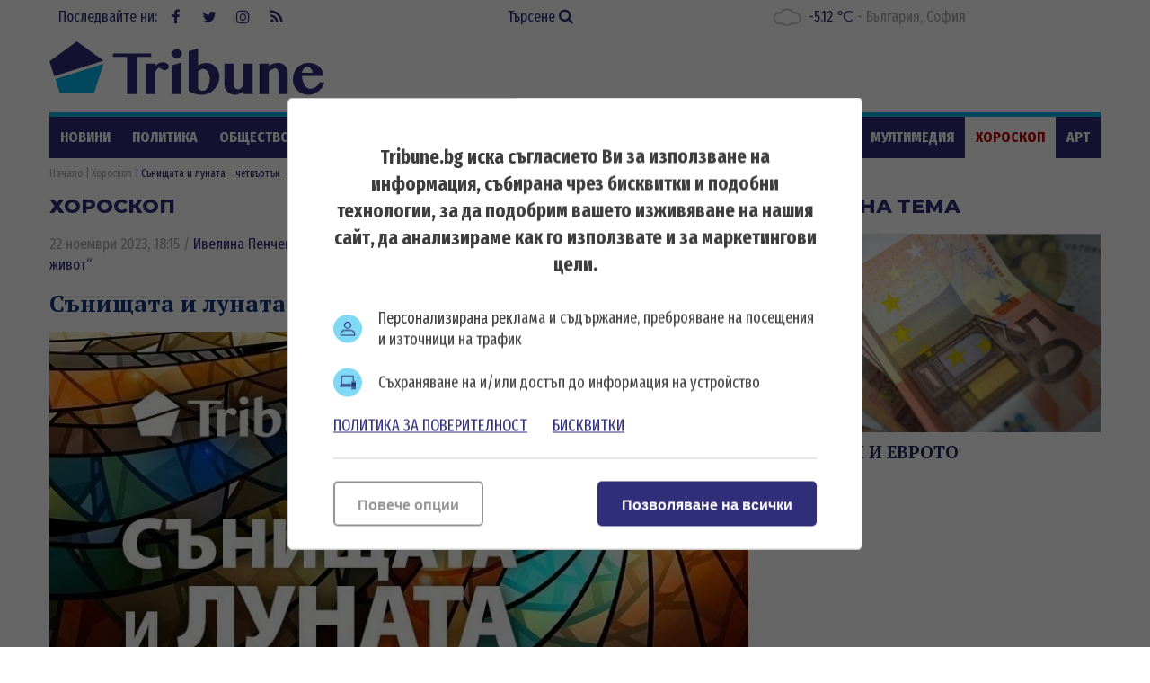

--- FILE ---
content_type: text/html; charset=utf-8
request_url: https://www.google.com/recaptcha/api2/aframe
body_size: 268
content:
<!DOCTYPE HTML><html><head><meta http-equiv="content-type" content="text/html; charset=UTF-8"></head><body><script nonce="UNy4G_a2k9SRwZT_2SUaEQ">/** Anti-fraud and anti-abuse applications only. See google.com/recaptcha */ try{var clients={'sodar':'https://pagead2.googlesyndication.com/pagead/sodar?'};window.addEventListener("message",function(a){try{if(a.source===window.parent){var b=JSON.parse(a.data);var c=clients[b['id']];if(c){var d=document.createElement('img');d.src=c+b['params']+'&rc='+(localStorage.getItem("rc::a")?sessionStorage.getItem("rc::b"):"");window.document.body.appendChild(d);sessionStorage.setItem("rc::e",parseInt(sessionStorage.getItem("rc::e")||0)+1);localStorage.setItem("rc::h",'1767335464629');}}}catch(b){}});window.parent.postMessage("_grecaptcha_ready", "*");}catch(b){}</script></body></html>

--- FILE ---
content_type: text/css
request_url: https://tribune.bg/themes/opt/css/default.css?v=1.192
body_size: 11309
content:
@charset "utf-8";@import url(https://fonts.googleapis.com/css?family=Fira+Sans+Extra+Condensed:400,700|Montserrat:400,800|PT+Serif:400,700&subset=cyrillic&display=swap);
body,html{width:100%}.inside-menu a.active,a:hover{text-decoration:underline}h1,h2,h3,h4,h5,h6,ol,p,ul{margin:10px 0}.form .txt,.form img{float:left}
@font-face{font-family:FontAwesome;src:url(../fonts/fontawesome-webfont.eot?v=4.6.3);
src:url(../fonts/fontawesome-webfont.eot?#iefix&v=4.6.3) format('embedded-opentype'),
url(../fonts/fontawesome-webfont.woff2?v=4.6.3) format('woff2'),
url(../fonts/fontawesome-webfont.woff?v=4.6.3) format('woff'),
url(../fonts/fontawesome-webfont.ttf?v=4.6.3) format('truetype'),
url(../fonts/fontawesome-webfont.svg?v=4.6.3#fontawesomeregular) format('svg');font-weight:400;font-style:normal;
 font-display: swap;
}*,:after,:before{margin:0;padding:0}html{height:100%;overflow-x:hidden;background:#fff;color:#929292;text-align:left;font:400 17px/20px 'Fira Sans Extra Condensed',sans-serif}html.menu-opened,html.menu-opened body{height:100%;overflow:hidden}body{min-height:100%;position:relative;min-width:320px}ol,ul{padding-left:25px}a{outline:0;text-decoration:none;color:#312e79}a img{border:0 solid}img{max-width:100%}h1,h2,h3{font-family:'PT Serif',serif;font-weight:600;line-height:1.3em}.fLeft{float:left}.clear{clear:both}.tacenter{text-align:center}.colored{background:#ea3f47;color:#fff}.mhide{display:none}
.fa,.icon-tribune{display:inline-block}
.icon-tribune{width:25px;position:relative;top:-2px;background:url(../images/fav.png?v=1.0) center center no-repeat;background-size:auto 100%}
.fa{font:normal normal normal 14px/1 FontAwesome;font-size:inherit;text-rendering:auto;-webkit-font-smoothing:antialiased;-moz-osx-font-smoothing:grayscale;}
.fa-search:before{content:"\f002"}.fa-feed:before,.fa-rss:before{content:"\f09e"}.fa-facebook:before{content:"\f09a"}.fa-twitter:before{content:"\f099"}.fa-bars:before{content:"\f0c9"}.fa-image:before{content:"\f030"}.fa-video:before{content:"\f03d"}.fa-reply:before{content:"\f112"}.fa-gallery:before{content:"\f03e"}.fa-clock:before{content:"\f017"}.fa-mixcloud:before{content:"\f289"}.fa-newspaper-o:before{content:"\f1ea"}.fa-commenting-o:before{content:"\f27b"}.fa-instagram:before{content:"\f16d"}
.google_adds{display:block;overflow:hidden;/*background:#c8c8c7;*/margin:0 auto}.google_adds728x90{width:100%;max-width:728px;height:auto;margin:50px auto 0}.google_adds a.custom,.google_adds a.custom img{margin:0;display:block}.google_adds300x250{width:300px!important;height:250px}.google_adds300x600{width:300px!important;height:600px}.google_adds600x220{width:600px;height:220px}.left-content .google_adds728x90{margin:10px auto}.bs-bbox{box-sizing:border-box;-webkit-box-sizing:border-box;-moz-box-sizing:border-box;-o-box-sizing:border-box;-ms-box-sizing:border-box}.article,.main-menu{box-sizing:border-box}
.category-articles .column:after,.leading-articles:after,.left-content section:after,.left-content:after,.main-wrapper:after,.right-column .main-widget .list:after,.right-column .main-widget:after,.top-articles .list:after{content:'';display:block;width:100%;clear:both}.form .label,.form label{display:block;clear:both;float:left;width:100%;margin:0 0 15px;position:relative}.form .label:after,.form label:after{content:'';display:block;clear:both}.form span{display:block}.form .txt{padding:3px 0;color:#2c2226;font-weight:700;text-align:left}.form .input,.form .select,.form .textarea{float:right}.form input,.form select,.form textarea{display:block;background:0 0;width:100%;font:400 14px 'Fira Sans Extra Condensed',sans-serif;color:#000;border:1px solid #9f9f9f}.form input,.form select{height:28px}.form textarea{height:100px}.form .code .txt{width:140px}.form .code .input{width:60px;float:left}.form .required{color:#bf1e2e}.form .button{float:right}.form .button input{font:400 14px 'Fira Sans Extra Condensed',sans-serif;font-weight:400;border:0 solid;color:#fff;text-transform:uppercase;padding:0 15px;background:#bf1e2e;cursor:pointer;height:30px;appearance:none;-moz-appearance:none;-webkit-appearance:none}.form .button input.btn-green{background:#009318}.form label.error,.message-error{background:#bf1e2e}.form label.error{position:absolute;bottom:-15px;left:0;padding:0 5px;width:auto;font-size:13px;line-height:15px;margin:0;color:#fff}.message-error,.message-success{padding:10px 0;color:#fff;text-align:center;clear:both}.f_txt,.message-error,.message-success{margin-bottom:20px;display:block}.message-success{background:#00712d}.f_txt{font-size:1.5em}
.main-wrapper{width:calc(100% - 20px);min-width:300px;margin:0 auto;padding-top:60px}
.main-wrapper-b{ padding-top: 10px; }
.main-header{position:fixed;top:0;left:0;width:100%;min-width:320px;height:50px;z-index:9999;background:#fff;padding:0;
-webkit-box-shadow:0 5px 8px rgba(0,0,0,.1);-moz-box-shadow:0 5px 8px rgba(0,0,0,.1);box-shadow:0 5px 8px rgba(0,0,0,.1)}.main-header .current_datetime,.main-header .current_weather,.main-header .social-box{display:none}.main-header .logo{display:block;width:122px;height:32px;position:relative;top:9px;margin:0 auto}.logo svg{width:100%;height:auto}.main-header .logo img{display:block;height:100%;width:auto}.main-header .menu-toggle{display:block;width:32px;height:32px;float:right;position:absolute;top:9px;right:10px;overflow:hidden;font-size:32px;line-height:32px;text-align:center;text-decoration:none!important}.main-header .menu-toggle .fa{display:block;width:100%;height:100%;color:#211d70}.main-header .btn-search{display:none;color:#312e79;line-height:32px;padding:0 10px;background:#fff;position:absolute;top:3px;left:500px}.main-header .site-title{display:none}.main-menu{position:fixed;top:0;right:-200px;width:198px;height:100vh;background:#312c78;overflow:scroll;-webkit-box-sizing:border-box;-moz-box-sizing:border-box;-o-box-sizing:border-box;-ms-box-sizing:border-box;padding:55px 0 20px;z-index:1000;-webkit-box-shadow:inset 5px 0 10px 0 rgba(0,0,0,.2);-moz-box-shadow:inset 5px 0 10px 0 rgba(0,0,0,.2);box-shadow:inset 5px 0 10px 0 rgba(0,0,0,.2);text-align:center;font-weight:700}.main-menu ul,.main-menu ul li{display:block;width:100%;padding:0;margin:0;list-style-type:none}.main-menu ul li{margin:1px 0}.main-menu ul li:before{content:''}.main-menu ul li:first-of-type:before{display:none}.main-menu ul li a{display:block;clear:both;text-transform:uppercase;color:#fff;line-height:32px;border-left:5px solid #b50101}.main-menu ul li a .fa{font-weight:400}.main-menu ul li a.active,.main-menu ul li a:hover{background:#fff;border-color:#b50101;text-decoration:none;color:#b50101}.main-breaking-articles{display:block;height:26px;overflow:hidden;font-size:1em;line-height:26px;padding:0 10px;margin:10px 0}.b-main-breaking-articles{padding-top:60px}.main-breaking-articles span.title{display:none;float:left;height:26px;padding:0 18px 0 3px;position:relative;color:#b50101;width:20px;overflow:hidden}.main-breaking-articles span.title .fa{display:block;height:26px;width:20px;line-height:26px;text-align:center}. .main-breaking-articles .tickercontainer{width:100%;float:right;height:26px;color:#312e79;overflow:hidden}.main-breaking-articles .newsticker{display:block;position:relative;list-style-type:none;margin:0;padding:0;height:26px}.main-breaking-articles .newsticker li{display:block;float:left;margin:0;padding:0 5px;border-right:1px solid #312e79}.main-breaking-articles .newsticker li:last-child{border-right:0 solid}.main-breaking-articles .newsticker li .metadata{font-weight:700;color:#ea3f47}.main-breaking-articles .newsticker li a{color:#312e79;font-weight:700;text-transform:uppercase;font-size:.9em}.begin-body .article{font-size:16px;line-height:20px}.article{width:100%;-webkit-box-sizing:border-box;-moz-box-sizing:border-box;-o-box-sizing:border-box;-ms-box-sizing:border-box;color:#262262;position:relative}.article .m-type{display:inline-block;font-size:1em;color:#fff;margin-bottom:7px;padding:3px 5px;background:#27a9e1;position:absolute;top:0;left:10px;z-index:10;margin-top:52%}.list-content .article .m-type{top:55px;margin-top:0}.article .m-type.m-video{background:#312c78}.article .metadata{font-size:1em;color:#a7a7a7;display:block}
.article h3.title{font-weight:600;font-size:1.3em}
.article .category{font-size:1em;color:#ad1e23;margin:0;text-transform:uppercase;font-weight:700}
.article .subcategory{ 
	font-weight: normal; font-size: 0.9em; color: #ad1e23; margin: 0; text-transform: uppercase; font-weight: 700;
	display: inline-block; padding-top: 3px; 
}
.article .category a,.article h3.title a{color:inherit}.article .img{display:block;width:100%;height:0;padding-top:60%;overflow:hidden;position:relative;background:#ddd}.article .img img,.leading-articles .items .img img{display:block;width:100%;position:absolute;top:50%;left:0;z-index:0;transform:translate(0,-50%);-webkit-transform:translate(0,-50%);-moz-transform:translate(0,-50%);-o-transform:translate(0,-50%);-ms-transform:translate(0,-50%)}.article .subtitle{font-weight:700;font-size:17px}.article .sdesc{font-size:1em;font-weight:400}
.leading-articles .article .category,.title-section,.view-all{font-weight:700;text-transform:uppercase}
.leading-articles{margin-bottom:20px}
.leading-articles .article{position:relative;margin-bottom:5px}
.leading-articles .article:after{content:'';display:none;width:100%;height:100%;background:rgba(25,22,64,.3);position:absolute;top:0;left:0;z-index:0}
.leading-articles .article .info{
	width:100%;background:0 0;padding:10px;color:#fff;position:absolute;bottom:0;left:0;z-index:1;
	box-sizing:border-box;-webkit-box-sizing:border-box;-moz-box-sizing:border-box;-o-box-sizing:border-box;-ms-box-sizing:border-box;
	background: -webkit-linear-gradient(top, rgba(255,255,255,0) 0%,rgba(0,0,0,0.55) 24%,rgba(0,0,0,0.95) 100%);
    background: linear-gradient(to bottom, rgba(255,255,255,0) 0%,rgba(0,0,0,0.55) 24%,rgba(0,0,0,0.95) 100%);
    filter: progid:DXImageTransform.Microsoft.gradient( startColorstr='#00ffffff', endColorstr='#d9000000',GradientType=0 );
}
.leading-articles .article .info .metadata,.leading-articles .article .info h3.title{color:inherit;margin:0}
.leading-articles .article .info .metadata{display:none}
.leading-articles .article .info p{border-top:1px solid #fff;padding:10px 0 0;display:none}
.leading-articles .article .category{display:block;padding:0 15px;color:#fff;background:#ffbb50;text-align:center;position:absolute;top:10px;left:10px;font-size:12px;line-height:24px;font-style:normal}
.leading-articles .article .info h3.title{font-size:1.2em;line-height:1.2em;max-height:3.6em;overflow:hidden;text-transform:uppercase}.left-content section{position:relative;clear:both}
.title-section{ font-family:Montserrat,sans-serif;font-size:1.3em;color:#312e79; }
span.title-section{ margin: 10px 0; }
.right-column .calendar-widget,.view-all{font-family:'PT Serif',serif}.title-section a{color:inherit}.view-all{font-size:11px;color:#312c78;line-height:20px;display:inline-block;padding-right:20px;background:url(../images/sep-blue.png) right center no-repeat;margin:0}.left-content section .view-all{position:absolute;top:7px;right:0}.right-column{padding-top:20px}.right-column .title-section{font-size:1.3em}.right-column .main-widget{position:relative;margin-bottom:20px!important;clear:both}.right-column .main-widget .view-all{position:absolute;top:0;right:0}
.right-column .horoscope-widget a{display:block}
.right-column .horoscope-widget a img{display:block;margin:0 auto}.topic-articles .article .title{text-align:left}.top-articles .t-article{margin-bottom:20px}.top-articles .t-article .img{margin-bottom:10px}.top-articles .t-article .title{color:#0e3781}.top-articles .list .article{float:left;clear:both;padding:10px 0;border-top:1px solid #efefef}.top-articles .list .article .img{width:135px;padding-top:81px;float:left}.top-articles .list .article .info{width:calc(100% - 145px);float:right}.top-articles .list .article .title{font-size:1em;margin:0;font-weight:400}.sep-section{display:block;width:100%;height:1px;clear:both;margin:10px 0;background:#ededed;background:-moz-linear-gradient(left,#ededed 0,#312e79 100%);background:-webkit-linear-gradient(left,#ededed 0,#312e79 100%);background:linear-gradient(to right,#ededed 0,#312e79 100%);filter:progid:DXImageTransform.Microsoft.gradient( startColorstr='#ededed', endColorstr='#312e79', GradientType=1 )}.multimedia-articles{position:relative}.multimedia-articles .article .img{margin-bottom:10px}.multimedia-articles .article .title{font-size:1.05em}.multimedia-articles .owl-theme .owl-controls{position:absolute;top:-40px;right:0;margin:0}.multimedia-articles .owl-theme .owl-controls .owl-nav div{display:block;width:30px;height:30px;overflow:hidden;float:left;margin:0 5px 0 0;padding:0;background:#fff!important;color:#fff;position:relative;-webkit-border-radius:0;-moz-border-radius:0;border-radius:0}.multimedia-articles .owl-theme .owl-controls .owl-nav div:before{content:'';display:block;width:20px;height:20px;margin-top:5px;background:#fff;transform:rotate(45deg);-webkit-transform:rotate(45deg);-moz-transform:rotate(45deg);-o-transform:rotate(45deg);-ms-transform:rotate(45deg)}.multimedia-articles .owl-theme .owl-controls .owl-nav div.owl-prev:before{margin-left:5px;border-left:1px solid #3265c4;border-bottom:1px solid #3265c4}.multimedia-articles .owl-theme .owl-controls .owl-nav div.owl-next:before{border-top:1px solid #3265c4;border-right:1px solid #3265c4}.category-articles .list .article,.right-column .main-widget .list .article{padding:10px 0;border-top:1px solid #efefef;float:left;clear:both}.category-articles .column{clear:both;position:relative}.category-articles .column:last-child{border-bottom:0 solid}.category-articles .column:nth-child(2n+1){clear:both}.category-articles .top-article .img{margin-bottom:10px}.category-articles .list .article .title,.right-column .main-widget .list .article .title{font-size:1em;margin:0;font-weight:400}.category-articles .top-article .title{color:#312e79}.c-top-articles .list .article .img{display:none}.c-top-articles .list .article .info{width:100%}.blog-articles .list .article{padding-left:30px!important;position:relative;border:0 solid!important}.blog-articles .list .article:after,.blog-articles .list .article:before{display:block;position:absolute;content:''}.blog-articles .list .article:before{width:8px;height:8px;background:#fff;border:3px solid #e9e9e8;-webkit-border-radius:7px;-moz-border-radius:7px;border-radius:7px;left:0;top:50%;margin-top:-9px;z-index:1}.blog-articles .list .article:hover:before{background:#fdac2c}.blog-articles .list .article:hover .title{color:#0e3781}.blog-articles .list .article:after{width:5px;height:100%;background:#e9e9e8;left:5px;top:0;z-index:0}.blog-articles .list .article:first-of-type:after{height:50%;top:50%}.blog-articles .list .article:last-of-type:after{height:50%}.right-column .category-articles .list .article{float:left;clear:both;padding:10px 0;border-top:1px solid #efefef}.right-column .category-articles .list .article .img{width:135px;padding-top:81px;float:left}.right-column .category-articles .list .article .info{width:calc(100% - 145px);float:right}.right-column .category-articles .list .article .title{font-size:13px;margin:0}.right-column .t-articles{border-top:1px solid #cdcdbf}.right-column .t-articles .view-all{top:10px}.right-column .t-articles .top-article .img{margin-bottom:10px}.right-column .t-articles .top-article .title{color:#312e79}.right-column .t-articles .list .article{float:left;clear:both;padding:10px 0;border-top:1px solid #efefef}.right-column .t-articles .list .article .title{font-size:1em;margin:0;font-weight:400}.main-footer{clear:both;margin-top:20px;background:#312c78}.main-footer .alt-menu{color:#fff;text-align:center;font-weight:700}
.main-footer .alt-menu a{
	color: inherit; display: inline-block; margin: 0 5px;
	line-height: 48px;
}
.main-footer .alt-categories{display:none}
.main-footer .social-box{color:#fff;float:left;width:100%;padding:7px 0;text-align:center}
.main-footer .social-box *{display:inline-block;margin:0 2px; line-height: 48px;}
.main-footer .social-box a{color:#fff;text-align:center; min-width: 48px; }
.main-footer .current_datetime,.main-footer .current_weather{clear:both;padding:0 10px 7px;color:#fff}.main-footer .copyright{clear:both;background:#06193b;text-align:center;padding:7px 10px;color:#fff;margin:0;font-weight:400}.main-footer .current_datetime .fa,.main-footer .current_datetime span{display:none}.main-footer .logo{width:100%;float:left;margin:10px 0 0;text-align:center}.page_path,.title-page{margin-bottom:15px}.main-footer .logo a{display:inline-block;position:relative}.main-footer .logo a img{position:relative;z-index:1}
.main-footer .alt-menu{ padding: 0; clear:both; margin: 0; }
.main-footer h5, .main-footer .h5{display:inline-block;font-weight:400;font-size:1em}.title-page{border-bottom:1px solid #cdcdbf;padding:0 0 10px}.page_path,.search-box{border-bottom:1px solid #cdcdbf;padding:10px 0 15px;font-size:13px}.inside-menu{text-transform:uppercase}.inside-menu a{color:#7b7b78;display:block}.inside-menu a.active{color:#3265c4}.page_path:after{content:'';display:block;clear:both}.page_path *{display:block;float:left;height:19px;line-height:19px}.page_path a{color:#7b7b78}.page_path .last{color:#312e79;font-weight:600}.page_path .sep{display:inline-block;margin:0 7px}.page_path .sep:before{content:url(../images/sep.png)}.comment-box:before,.commentBox:before,.gallery-box .paging:after,.main-paging:after,.main-paging:before,.search-box:after,.team-content:before{content:''}.search-box{margin-bottom:15px}.search-box:after{display:block;clear:both}.search-box input,.search-box select,.search-box textarea{display:block;background:0 0;width:100%;height:28px;font:400 1em 'Fira Sans Extra Condensed',sans-serif;color:#000;border:1px solid #9f9f9f}.search-box .btn-search{font:400 1em 'Fira Sans Extra Condensed',sans-serif;font-weight:400;border:0 solid;font-style:italic;color:#fff;text-transform:uppercase;width:120px;float:right;background:#ad1e23;cursor:pointer;height:30px;appearance:none;-moz-appearance:none;-webkit-appearance:none}.search-box .input{width:calc(100% - 130px);float:left}.list-content .article{float:left;clear:both;padding:10px 0;border-top:1px solid #efefef;font-size:1em}.list-content .article:nth-of-type(1),.list-content .article:nth-of-type(2){border-top:0 solid}.list-content .article .info{margin-top:10px}.inside-content.list-content .top-article .article .title,.list-content>.article .title{font-size:1em;margin:0}.list-content>.article .info p{display:none}.list-content .top-article .article:nth-child(2n){float:right}.list-content .top-article .article{margin-bottom:10px;border-top:1px solid #efefef;padding-top:10px}.list-content .top-article .article .img{width:100%;padding-top:60%}.list-content .top-article .article .info{width:100%;margin-top:10px}.list-content .top-article .article:first-child{border-top:0 solid;padding-top:0}.main-paging{text-align:center;font-size:.95em;clear:both;padding:7px 0;margin:5px 0;position:relative}.main-paging:after,.main-paging:before{display:block;width:100%;height:1px;clear:both;position:absolute;left:0;z-index:0;background:#f7f7f7;background:-moz-linear-gradient(left,#f7f7f7 0,#a5a2c4 100%);background:-webkit-linear-gradient(left,#f7f7f7 0,#a5a2c4 100%);background:linear-gradient(to right,#f7f7f7 0,#a5a2c4 100%);filter:progid:DXImageTransform.Microsoft.gradient( startColorstr='#f7f7f7', endColorstr='#a5a2c4', GradientType=1 )}.main-paging:before{top:0}.main-paging:after{bottom:0}.main-paging *{color:#312c78;display:inline-block;margin:0 5px}.main-paging .paging_current,.main-paging a:hover{color:#ad1e23}.main-paging .paging_current{font-weight:700}.m-list-content .article .img{width:100%;padding-top:60%}.m-list-content .article .info{width:100%}
.detail-content .article, .tags-description{
	position:relative;
	color:#424242;
	font-size: 17px;
  	line-height: 23px;	
}
.detail-content .article .btn-comment{display:inline-block;padding:0 15px;background:#ad1e23;color:#fff;clear:both;margin:5px 0;line-height:30px;text-decoration:none}.detail-content .article .title{color:#0f3681;font-size:1.5em;clear:both;margin:15px 0}
.detail-content .article .big-img,.detail-content .article .image-box{width:100%;position:relative}.detail-content .article .image-box img{display:block;width:100%}
.detail-content .article .image-box .i-info{font-size:.9em}.detail-content .article .image-box .big-img .i-info{display:block;width:100%;position:absolute;bottom:0;right:0;background:rgba(255,255,255,.5);color:#141414;text-align:right;text-indent:10px;font-size:12px}.detail-content .other-articles{font-size:13px;line-height:18px}.detail-content .other-articles .o-title{border-bottom:1px solid #cccdbf;font-size:1em;color:#0f3681}.detail-content .other-articles a{display:block;margin:5px 0;padding:5px 0;border-bottom:1px solid #efefef}.detail-content .other-articles a img{margin-top:5px}.detail-content .other-articles p.extratext{border-top:2px solid #ad1e23;padding-top:5px;font-size:15px;font-style:italic}

.article .tags-box{display:block;clear:both;border-top:1px solid #e5e1de;padding:10px 0;margin:10px 0;color:#7a7a78}
.article .tags-box a{color:#0f3681;font-style:italic;text-decoration:underline}
.article .tags-box > img:first-child{ margin-right: 10px; }


.comment-box{margin-bottom:20px;clear:both;float:left;width:100%}.comment-box:before,.team-content:before{display:block;width:100%;height:1px;clear:both;margin:0 0 10px;background:#ededed;background:-moz-linear-gradient(left,#ededed 0,#312e79 100%);background:-webkit-linear-gradient(left,#ededed 0,#312e79 100%);background:linear-gradient(to right,#ededed 0,#312e79 100%);filter:progid:DXImageTransform.Microsoft.gradient( startColorstr='#ededed', endColorstr='#312e79', GradientType=1 )}.comment-box .title-section,.team-content .title-section{font-size:1.1em}.form .input,.form .select,.form .textarea,.form .txt{width:100%}.gallery-box{display:block;padding:10px 45px;background:#272626;position:relative}.gallery-box .item,.gallery-box .item .image,.gallery-box .item img{width:100%}.gallery-box .item .i-info{display:block;border-top:1px solid #727171;color:#727171;margin-top:10px;padding-top:10px}.gallery-box .paging *{display:none}.gallery-box .paging .paging_next,.gallery-box .paging .paging_previous{display:block;width:45px;height:45px;overflow:hidden;text-indent:-9999px;cursor:pointer;background-position:0 0;background-repeat:no-repeat;background-size:100% 100%;position:absolute;top:50%;margin-top:-22px;background-color:rgba(49,46,121,.6)}.gallery-box .paging :hover{background-color:#ad1e23}.gallery-box .paging .paging_previous{left:0;background-image:url(../images/prev.png)}.gallery-box .paging .paging_next{right:0;background-image:url(../images/next.png)}.gallery-box .count{display:block;clear:both;text-align:right;font:400 1em 'PT Serif',serif}.commentBox .m,.team-article .list-author li{font-family:'PT Serif',serif}.gallery-box .paging{display:block;clear:both;width:100%;padding-top:20px}.gallery-box .paging:after{display:block;width:100%;clear:both}.gallery-box .paging .paging_thumb{display:block;float:left;width:16.66%;border:2px solid #fff;margin-bottom:3px}.gallery-box .paging .paging_thumb img{display:block;width:100%;opacity:.75;-webkit-transition:all .4s ease;-moz-transition:all .4s ease;-ms-transition:all .4s ease;-o-transition:all .4s ease;transition:all .4s ease}.gallery-box .paging .paging_thumb_current{border-color:#ad1e23}.gallery-box .paging .paging_thumb:hover img,.gallery-box .paging .paging_thumb_current img{opacity:1}.gallery-box .image{position:relative}.gallery-box .image .paging_next,.gallery-box .image .paging_previous{display:block;width:50%;height:100%;position:absolute;top:0;overflow:hidden;text-indent:-9999px}.gallery-box .image .paging_previous{left:0}.gallery-box .image .paging_next{right:0}.gallery-box .paging .paging_thumb:nth-of-type(6n+1){clear:both}.simple-gallery-box{padding:10px 0;background:0 0;color:#727171;margin-bottom:20px}.simple-gallery-box .item .i-info{border-color:#727171}.commentBox{padding:5px 0 5px 40px;position:relative;clear:both;border-top:1px dotted #9b9b9b}.commentBox:first-of-type{border-top:0 solid}.commentBox .commentBox:first-of-type{border-top:1px dotted #9b9b9b}.commentBox .n{color:#ad1e23}.commentBox .m{color:#828282;display:block;padding-top:3px}#load_answer em,.comment-box .viewAll,.commentBox .m .r{color:#ad1e23;cursor:pointer}.commentBox:before{display:block;width:32px;height:32px;background:url(../images/user-icon.png);position:absolute;top:5px;left:0;background-size:100% 100%}.main-header .c-lang,.main-path{display:none}.commentBox .commentBox{padding-left:32px}.commentBox .commentBox:before{width:24px;height:24px}.list-comments{margin-bottom:15px}#load_answer{margin-bottom:5px}.comment-box .viewAll{font-style:italic;float:right}.main-path,.main-path a{color:#a7a7a7}.main-path{width:100%;clear:both;margin:5px 0;position:relative;padding:5px 0;font-size:.9em;font-weight:400}.main-path:after,.main-path:before,.team-content:after{display:block;content:''}.main-path .sep:before{content:'|';color:#f8f7f7}.main-path:after,.main-path:before{width:100%;height:1px;clear:both;position:absolute;left:0;z-index:0;background:#f7f7f7;background:-moz-linear-gradient(left,#f7f7f7 0,#a5a2c4 100%);background:-webkit-linear-gradient(left,#f7f7f7 0,#a5a2c4 100%);background:linear-gradient(to right,#f7f7f7 0,#a5a2c4 100%);filter:progid:DXImageTransform.Microsoft.gradient( startColorstr='#f7f7f7', endColorstr='#a5a2c4', GradientType=1 )}.main-path:before{top:0}.main-path:after{bottom:0}.team-content{padding-top:30px;clear:both}.team-content:after{width:100%;clear:both}.team-article{width:100%;float:left;margin:10px 0}.team-article .img{width:30%!important;float:left!important;padding-top:30%!important}.team-article .info{width:66%!important;float:right!important;clear:none}.team-article .list-author li{margin:3px 0;font-size:15px}.team-article .info .title{margin-top:0}.inside-content.list-content .article{width:100%}.inside-content.list-content .article:nth-of-type(2){border-top:1px solid #efefef;padding-bottom:10px}.inside-content.list-content .article .img{width:135px;padding-top:81px;float:left}.inside-content.list-content .article .info{width:calc(100% - 145px);float:right;margin-top:0}
.inside-top-articles .article .info h3.title{font-size:1.1em!important}.article iframe{max-width:100%!important}.fb-comments iframe{width:100%!important}
.detail-content .other-articles{font-size:13px;line-height:18px}
.detail-content .other-articles .o-title{border-bottom:1px solid #cccdbf;font-size:1em;color:#0f3681}
.detail-content .other-articles a{display:block;margin:5px 0;padding:5px 0;border-bottom:1px solid #efefef}
.detail-content .other-articles a img{margin-top:5px}
.detail-content .other-articles p.extratext{border-top:2px solid #ad1e23;padding-top:5px;font-size:15px;font-style:italic}



.comment-box{margin-bottom:20px;clear:both;float:left;width:100%}.comment-box:before,.team-content:before{display:block;width:100%;height:1px;clear:both;margin:0 0 10px;background:#ededed;background:-moz-linear-gradient(left,#ededed 0,#312e79 100%);background:-webkit-linear-gradient(left,#ededed 0,#312e79 100%);background:linear-gradient(to right,#ededed 0,#312e79 100%);filter:progid:DXImageTransform.Microsoft.gradient( startColorstr='#ededed', endColorstr='#312e79', GradientType=1 )}.comment-box .title-section,.team-content .title-section{font-size:1.1em}.form .input,.form .select,.form .textarea,.form .txt{width:100%}.gallery-box{display:block;padding:10px 45px;background:#272626;position:relative}.gallery-box .item,.gallery-box .item .image,.gallery-box .item img{width:100%}.gallery-box .item .i-info{display:block;border-top:1px solid #727171;color:#727171;margin-top:10px;padding-top:10px}.gallery-box .paging *{display:none}.gallery-box .paging .paging_next,.gallery-box .paging .paging_previous{display:block;width:45px;height:45px;overflow:hidden;text-indent:-9999px;cursor:pointer;background-position:0 0;background-repeat:no-repeat;background-size:100% 100%;position:absolute;top:50%;margin-top:-22px;background-color:rgba(49,46,121,.6)}.gallery-box .paging :hover{background-color:#ad1e23}.gallery-box .paging .paging_previous{left:0;background-image:url(../images/prev.png)}.gallery-box .paging .paging_next{right:0;background-image:url(../images/next.png)}.gallery-box .count{display:block;clear:both;text-align:right;font:400 1em 'PT Serif',serif}.commentBox .m,.team-article .list-author li{font-family:'PT Serif',serif}.gallery-box .paging{display:block;clear:both;width:100%;padding-top:20px}.gallery-box .paging:after{display:block;width:100%;clear:both}.gallery-box .paging .paging_thumb{display:block;float:left;width:16.66%;border:2px solid #fff;margin-bottom:3px}.gallery-box .paging .paging_thumb img{display:block;width:100%;opacity:.75;-webkit-transition:all .4s ease;-moz-transition:all .4s ease;-ms-transition:all .4s ease;-o-transition:all .4s ease;transition:all .4s ease}.gallery-box .paging .paging_thumb_current{border-color:#ad1e23}.gallery-box .paging .paging_thumb:hover img,.gallery-box .paging .paging_thumb_current img{opacity:1}.gallery-box .image{position:relative}.gallery-box .image .paging_next,.gallery-box .image .paging_previous{display:block;width:50%;height:100%;position:absolute;top:0;overflow:hidden;text-indent:-9999px}.gallery-box .image .paging_previous{left:0}.gallery-box .image .paging_next{right:0}.gallery-box .paging .paging_thumb:nth-of-type(6n+1){clear:both}.simple-gallery-box{padding:10px 0;background:0 0;color:#727171;margin-bottom:20px}.simple-gallery-box .item .i-info{border-color:#727171}.commentBox{padding:5px 0 5px 40px;position:relative;clear:both;border-top:1px dotted #9b9b9b}.commentBox:first-of-type{border-top:0 solid}.commentBox .commentBox:first-of-type{border-top:1px dotted #9b9b9b}.commentBox .n{color:#ad1e23}.commentBox .m{color:#828282;display:block;padding-top:3px}#load_answer em,.comment-box .viewAll,.commentBox .m .r{color:#ad1e23;cursor:pointer}.commentBox:before{display:block;width:32px;height:32px;background:url(../images/user-icon.png);position:absolute;top:5px;left:0;background-size:100% 100%}.main-header .c-lang,.main-path{display:none}.commentBox .commentBox{padding-left:32px}.commentBox .commentBox:before{width:24px;height:24px}.list-comments{margin-bottom:15px}#load_answer{margin-bottom:5px}.comment-box .viewAll{font-style:italic;float:right}.main-path,.main-path a{color:#a7a7a7}.main-path{width:100%;clear:both;margin:5px 0;position:relative;padding:5px 0;font-size:.9em;font-weight:400}.main-path:after,.main-path:before,.team-content:after{display:block;content:''}.main-path .sep:before{content:'|';color:#f8f7f7}.main-path:after,.main-path:before{width:100%;height:1px;clear:both;position:absolute;left:0;z-index:0;background:#f7f7f7;background:-moz-linear-gradient(left,#f7f7f7 0,#a5a2c4 100%);background:-webkit-linear-gradient(left,#f7f7f7 0,#a5a2c4 100%);background:linear-gradient(to right,#f7f7f7 0,#a5a2c4 100%);filter:progid:DXImageTransform.Microsoft.gradient( startColorstr='#f7f7f7', endColorstr='#a5a2c4', GradientType=1 )}.main-path:before{top:0}.main-path:after{bottom:0}.team-content{padding-top:30px;clear:both}.team-content:after{width:100%;clear:both}.team-article{width:100%;float:left;margin:10px 0}.team-article .img{width:30%!important;float:left!important;padding-top:30%!important}.team-article .info{width:66%!important;float:right!important;clear:none}.team-article .list-author li{margin:3px 0;font-size:15px}.team-article .info .title{margin-top:0}.inside-content.list-content .article{width:100%}.inside-content.list-content .article:nth-of-type(2){border-top:1px solid #efefef;padding-bottom:10px}.inside-content.list-content .article .img{width:135px;padding-top:81px;float:left}.inside-content.list-content .article .info{width:calc(100% - 145px);float:right;margin-top:0}
.inside-top-articles .article .info h3.title{font-size:1.1em!important}.article iframe{max-width:100%!important}.fb-comments iframe{width:100%!important}
.h4, .h5{ display: block; margin: 10px 0; }

.begin-body .leading-articles{ position: relative; float: left; width: 100%; }
.begin-body .leading-articles:after{
	content:''; display:block; width:100%; height:1px; clear:both;
	position:absolute; bottom:20px; left:0; z-index:0;
	background:#00b1e9;
	background:-moz-linear-gradient(left,#ededed 0,#00b1e9 100%);
	background:-webkit-linear-gradient(left,#ededed 0,#00b1e9 100%);
	background:linear-gradient(to right,#ededed 0,#00b1e9 100%);
	filter:progid:DXImageTransform.Microsoft.gradient( startColorstr='#ededed', endColorstr='#00b1e9', GradientType=1 );
}
.begin-body .leading-articles .title-section{ 
	position: relative; z-index: 1; float: right; clear: both; background: #fff; color: #00b1e9; 
	margin-bottom: 0; padding-left: 10px; 
}

.google_adds-header{ display: block; margin: 0 auto; max-width: 728px; }
.google_adds-header{ margin-top: 50px; }
.google_adds-header > div{ 
	min-width: 300px; width: auto; 
	float: left; position: relative; left: 50%; transform: translateX(-50%);
}

.poll-widget .title{
	font-size: 1.1em; font-weight: 600;
	font-family: 'PT Serif',serif; line-height: 1.3em;
	display: block;
	margin: 10px 0;
}
.poll-widget .article .subtitle{ font-weight: 400; }
.poll-article .form-content{ /*max-width: 500px;*/ }
.poll-article .radio{ display: block; margin: 10px 0; position: relative; padding-left: 35px; }
.poll-article .radio:last-of-type{ margin-bottom: 25px; }
.poll-article .radio.pdl0{ padding-left: 0; }
.poll-article .radio input{ width: 25px; height: 25px; position: absolute; top: 0; left: 0; }
.poll-article .radio span.txt{ display: inline-block; line-height: 25px; color: #312e79; }
.poll-article .results {
    display: block; height: 25px; clear: both; width: 100%; max-width: 250px;
    background: #312e79; position: relative; margin-top: 5px; 
}
.poll-article .results div {
	display: block; width: 0; height: 100%; float: left;
    background: #00B1E9; position: relative; z-index: 0;
}
.poll-article .results b {
    position: absolute; z-index: 1; float: left;
    display: block; height: 25px; width: 100%;
    line-height: 25px; color: #fff;    
    text-align: center;
}
.btn-main{ 
	display: inline-block;
	height: 25px; line-height: 25px; text-align: center;
	cursor: pointer; text-transform: uppercase;  
}
.poll-article .btn-vote{
	border: 0px solid; float: left; 
	font: 600 17px/20px 'Fira Sans Extra Condensed',sans-serif;
	background: #00B1E9; color: #fff;
	padding: 0 20px;
	appearance:none; -moz-appearance:none; -webkit-appearance:none;
}
.poll-article .show_results, .poll-article .hide_results{ float: right; }


.detail-content .related-articles{ width: 100%!important; font-size: inherit; line-height: inherit; margin-bottom: 20px; }
.detail-content .related-articles .article-inside{ font-size: inherit; line-height: inherit; border-bottom: 0px solid; }

.art-top-articles .title-section{ color: #ba00e9; color: #00b1e9; } 
.top-articles.art-top-articles .t-article .title{ /*color: #424242;*/ margin-top: 0;  }
.top-articles.art-top-articles .t-article .img{ margin-bottom: 0; }
.top-articles.art-top-articles .t-article .info{ /*background: #f9edfc; color: #424242;*/ background: #ecfaff; padding: 10px; }

.top-articles.art-top-articles .list .article .title{ /*color: #424242;*/ } 

.art-top-articles .view-all{ 
	/*color: #ba00e9; background-image: url(../images/sep-art.png); */
	color: #00b1e9; background-image: url(../images/sep-art2.png);
} 

@media screen and (min-width:500px),screen and (min-device-width:500px){.main-header .social-box{display:block;position:absolute;top:15px;left:5px}.main-header .social-box *{display:block;float:left}.main-header .social-box span{display:none}.main-header .social-box a{color:#211d70;display:block;float:left;width:24px;height:24px;overflow:hidden;margin-right:5px;text-align:center}.main-header .social-box a .fa{display:block;float:left;width:24px;height:24px;line-height:24px}
.leading-articles .article .info h3.title{height:auto}
.leading-articles .article:first-child .info .metadata{display:block}
.leading-articles .article:nth-child(2){width:calc(50% - 5px);float:left;clear:both}
.leading-articles .article:nth-child(3){width:calc(50% - 5px);float:right;clear:none}.list-content .article{width:calc(50% - 5px);clear:none}.list-content .article:nth-of-type(2n+1),.list-content .top-article .article:nth-of-type(2n+1){clear:both}.list-content .article:nth-of-type(2n),.list-content .top-article .article:nth-child(2n){float:right}.list-content .top-article .article:nth-child(2){border-top:0 solid;padding-top:0}.m-list-content .article{width:calc(50% - 5px);clear:none}.m-list-content .article:nth-of-type(2n+1){float:left;clear:both}.m-list-content .article:nth-of-type(2n){float:right}.main-header .btn-search{display:block;position:absolute;width:100px;top:11px;left:auto;right:40px}}
@media screen and (min-width:630px),screen and (min-device-width:630px){
	.leading-articles .article .info h3.title{font-size:1.5em;line-height:1.5em;max-height:4.5em}
	.leading-articles .article .info p{display:block}.top-articles .list{width:300px;float:left}.top-articles .t-article{width:calc(50% - 10px);float:right}.top-articles .t-article:nth-of-type(1){width:100%}.top-articles .t-article:nth-of-type(2n){clear:both;float:left}.right-column .main-widget{width:calc(50% - 5px);float:right;clear:none}.right-column .main-widget:nth-child(2n+1){float:left;clear:both}.right-column .google_adds300x250,.right-column .google_adds300x600{float:right;clear:none;position:relative;right:calc((50% - 300px)/ 2)}.right-column .caledar-widget,.right-column .t-articles{float:right;clear:none;border-top:0 solid}.right-column .main-widget .view-all{top:10px;display:none}
	.detail-content .article .info{width:calc(100% - 200px);float:left}.detail-content .other-articles{width:180px;float:right}.category-articles .column:nth-child(2n+1){clear:none}.category-articles .column{width:calc(50% - 10px);padding-bottom:20px;float:left;border-bottom:0 solid #cdcdbf;border-top:0 solid #cdcdbf;clear:both!important}.category-articles .column:nth-child(4n+3){float:right;clear:none!important}.category-articles .column .view-all,.left-content .c-top-articles .view-all{top:auto;bottom:0;background-color:#fff;padding-left:10px;z-index:1}.left-content .c-top-articles{float:left;width:100%;clear:both;padding-bottom:20px}.category-articles .sep-section{display:none}.category-articles .column:after,.left-content .c-top-articles:after{content:'';display:block;width:100%;height:1px;clear:both;position:absolute;bottom:10px;left:0;z-index:0;background:#ededed;background:-moz-linear-gradient(left,#ededed 0,#312e79 100%);background:-webkit-linear-gradient(left,#ededed 0,#312e79 100%);background:linear-gradient(to right,#ededed 0,#312e79 100%);filter:progid:DXImageTransform.Microsoft.gradient( startColorstr='#ededed', endColorstr='#312e79', GradientType=1 )}.left-content .c-top-articles .t-article{width:calc(50% - 10px);float:left}.left-content .c-top-articles .list{width:calc(50% - 10px);float:right}.c-top-articles .list .article:first-of-type{border-top:0 solid;padding-top:0}
	.left-content .top-articles .t-article:nth-of-type(2) h3.title,
	.left-content .top-articles .t-article:nth-of-type(3) h3.title{height:3.9em;overflow:hidden}.left-content .top-articles .t-article:nth-of-type(2) p,.left-content .top-articles .t-article:nth-of-type(3) p{height:40px;overflow:hidden}.detail-content .inside-top-articles .article .info{width:100%}
	
	.top-articles.art-top-articles .list{
		width: 100%;
	}	
	.top-articles.art-top-articles.c-top-articles .list .article .img{ display: block; width: 135px; float: left; }
	.top-articles.art-top-articles.c-top-articles .list .article .info{ display: block; width: calc( 100% - 155px); float: right; }
	.left-content .top-articles.art-top-articles.c-top-articles .t-article{ width: 100%; }
	
	
	.top-articles.art-top-articles .t-article .info{ padding: 20px; }
}
@media screen and (min-width:770px),screen and (min-device-width:770px){.current_weather{display:block!important;color:#211d70;height:32px;padding-left:50px!important;position:relative;line-height:32px}.main-header .btn-search{width:auto;top:11px;left:120px;right:auto}.main-header .current_weather{position:absolute;right:70px;top:7px}.current_weather .w-icon{display:block;position:absolute;top:0;left:10px}.main-header .current_weather .w-icon{background-image:url(../images/w-gray.png)}.left-content{width:calc(100% - 320px);float:left}.right-column{width:300px;float:right}.right-column .main-widget{width:100%;clear:both}.right-column .google_adds300x250,.right-column .google_adds300x600{margin:0 auto;clear:both;float:none!important;position:static;right:0}.category-articles .column{width:100%}
.leading-articles{position:relative}
.leading-articles .article{margin:0}
.leading-articles .article:first-child{width:100%;float:left}
.leading-articles .article:nth-child(2){position:absolute;top:0;right:0}
.leading-articles .article:nth-child(3){position:absolute;bottom:0;right:0}
.leading-articles .article:nth-child(2),.leading-articles .article:nth-child(3){width:33%}.left-content .c-top-articles{border-bottom:0 solid}.title-page{float:left;width:100%}.title-page .title-section{float:left;margin:0;line-height:40px}.inside-menu{float:right;line-height:40px}.inside-menu a{float:none;display:inline-block;margin:0 3px}.google_adds728x90{height:90px}}
@media screen and (min-width:900px),screen and (min-device-width:900px){.category-articles .column{width:calc(50% - 5px);float:left}.main-footer .alt-categories{display:block;float:left;width:calc(100% - 310px);padding-bottom:10px}.main-footer .additional{float:right;width:300px;padding-top:10px}.main-footer .alt-categories .column{width:25%;padding:10px 20px;float:left;color:#fff;font-size:13px;position:relative;overflow:hidden;min-height:150px;box-sizing:border-box;-webkit-box-sizing:border-box;-moz-box-sizing:border-box;-o-box-sizing:border-box;-ms-box-sizing:border-box}.main-footer .alt-categories .column h3{font-size:1em;text-transform:uppercase}.main-footer .alt-categories .column a{color:#fff;display:block}.main-footer .alt-categories .column:after{content:'';display:block;width:1px;height:120px;position:absolute;top:30px;left:0;background:rgba(255,255,255,.5)}.main-footer .alt-categories .column:first-child:after{display:none}
.main-footer .social-box{margin-bottom:30px;text-align:left;float:left;width:auto}.main-footer .logo{float:right;width:230px;clear:none}.main-footer .alt-menu{text-align:left}.inside-menu a{padding:0 7px}.list-content .article,.list-content .top-article .article{width:calc(50% - 10px)}.list-content>.article .title{margin:10px 0}.list-content>.article .info p{display:block}.list-content .top-article .article .img{width:100%;padding-top:60%}.list-content .top-article .article .info{margin-top:10px;width:100%}.m-list-content .article .info{width:100%}.m-list-content .article{width:calc(50% - 5px);clear:none}.m-list-content .article:nth-of-type(2n+1){float:left;clear:both}.m-list-content .article:nth-of-type(2n){float:right}
.detail-content .article .btn-comment{margin:10px 0}
.article h3.title{font-size:1.1em}}
@media screen and (min-width:1000px),screen and (min-device-width:1000px){
.main-breaking-articles,.main-header,.main-wrapper{width:calc(100% - 20px);margin:0 auto;max-width:1170px}.main-breaking-articles,.main-wrapper{padding:10px 0}
.main-header{position:relative;top:auto;left:auto;background:#fff;height:90px;padding-top:35px;-webkit-box-shadow:none;-moz-box-shadow:none;box-shadow:none;
border-bottom:5px solid #00B1E9;
z-index: 0;
}
.main-header .btn-search{top:3px;left:500px}.header_banner{position:absolute;right:10px;top:45px;margin:0;z-index:99999}
.main-header .logo{float:left;position:static;height:80px;/*margin:0 auto;*/ width: 225px; margin-top: 10px; }
.main-header .logo img{display:block;width:340px;height:80px}.main-header:after{bottom:12px;height:4px}.main-header .current_datetime{display:block;position:absolute;top:3px;right:350px;line-height:32px;color:#a7a7a7;padding-left:40px}.main-header .current_datetime .fa{font-size:25px;line-height:32px;color:#c8c8c6;position:absolute;top:0;left:5px}.main-header .current_weather{top:3px;right:150px;left:auto;color:#a7a7a7}.main-header .current_weather .w-icon{background-image:url(../images/w-gray.png)}.main-header .current_datetime span,.main-header .current_weather span{color:#312c78}.main-header .social-box{top:3px;left:10px;right:auto}.main-header .social-box span{display:block;float:left;color:#312c78;line-height:32px}.main-header .social-box a{margin-left:5px;margin-right:0;width:32px;height:32px}.main-header .social-box a .fa{width:32px;height:32px;color:#312c78;line-height:32px}.main-header .social-box a:hover .fa-facebook{background:#233d6e;color:#fff}.main-header .social-box a:hover .fa-twitter{background:#1da1f2;color:#fff}.main-header .social-box a:hover .fa-rss{background:#fdac2c;color:#fff}.main-header .menu-toggle{display:none}.main-header .btn-search,.main-menu ul{display:block}.main-breaking-articles span.title{display:block;font-weight:700;text-transform:uppercase}.main-menu{position:static;max-width:1170px;width:calc(100% - 20px);margin:0 auto;padding:0;height:auto;background:#312e79;overflow:hidden;-webkit-box-shadow:none;-moz-box-shadow:none;box-shadow:none}.main-menu ul{float:left;width:100%;height:auto}.main-menu ul li,.main-menu ul li a{float:left;width:auto;height:46px;clear:none;line-height:46px;position:relative}.main-menu ul li{margin:0}.main-menu ul li a{padding:0 10px;border:0 solid}.main-menu ul li:before{width:1px;height:60%;position:absolute;top:50%;left:0;z-index:1;transform:translate(0,-50%);-webkit-transform:translate(0,-50%);-moz-transform:translate(0,-50%);-o-transform:translate(0,-50%);-ms-transform:translate(0,-50%)}.main-menu ul li.mm-search{float:right;display:none}.main-menu ul li.mm-search:before{display:none}.main-menu ul li.mm-search a{background:#3265c4;border:0 solid}
.leading-articles .article .info .metadata{display:block}
.leading-articles .article .category{line-height:30px;padding:0 25px;top:15px;left:15px}
.leading-articles .article .info{padding:15px}
.leading-articles .article:first-child .category{top:25px;left:25px}
.leading-articles .article:first-child .info{padding:15px 25px}
.left-content{width:66.5%}.right-column{width:31.5%}.right-column .title-section,.title-section{line-height:40px}.left-content section{margin-bottom:40px}.category-articles .column,.list-content .top-article .article{width:calc(50% - 10px)}.m-list-content .article{padding:20px 0}.m-list-content .article .img{margin-bottom:15px}.main-breaking-articles span.title{width:160px;font-size:15px;padding:0}.main-breaking-articles span.title .fa{display:none}.main-breaking-articles .tickercontainer{width:calc(100% - 180px);overflow:hidden}.main-header .c-lang{display:block;position:absolute;top:3px;right:10px;line-height:32px;color:#312c78;padding-left:40px}.main-menu .mm-c-lang{display:none}.left-content .c-top-articles .list{width:33%}.left-content .c-top-articles .list .article{border-top:0 solid!important}.c-top-articles .list .article .img{display:block;width:100%;padding-top:60%;margin-bottom:10px}.top-articles .t-article{width:calc(33.33% - 10px)!important;clear:none!important;float:left;margin-right:10px}.top-articles .t-article:nth-of-type(3n){margin-right:0}.left-content .top-articles .view-all{top:auto;bottom:0;background-color:#fff;padding-left:10px;z-index:1}.left-content .top-articles{float:left;width:100%}.sep-section{display:none}
.left-content .top-articles:after{
	content:'';display:block;width:100%;height:1px;clear:both;position:absolute;bottom:10px;left:0;z-index:0;
	background:#ededed;
	background:-moz-linear-gradient(left,#ededed 0,#312e79 100%);
	background:-webkit-linear-gradient(left,#ededed 0,#312e79 100%);
	background:linear-gradient(to right,#ededed 0,#312e79 100%);
	filter:progid:DXImageTransform.Microsoft.gradient( startColorstr='#ededed', endColorstr='#312e79', GradientType=1 )
}
.left-content .c-top-articles .t-article{width:65%!important}
.leading-articles{width:66.5%; float: left;}
.begin-body .leading-articles{ width: 66.5%; }
.right-column{padding-top:0;position:relative}
.begin-body .right-column{margin-top:-41vw;}
.left-content .top-articles .t-article h3.title{height:5.2em!important;overflow:hidden}.left-content .top-articles .t-article p{height:40px;overflow:hidden}
.left-content .c-.top-articles .t-article p,.left-content .c-top-articles .t-article h3.title{height:auto!important}

.google_adds-header{ position: absolute; top: 35px; right: 10px; z-index: 1; margin: 0; }

	.left-content .c-top-articles.art-top-articles .t-article{ width: 100%!important; margin-right: 0; }
	.left-content .c-top-articles.art-top-articles .list{ width: 100%; }
	.left-content .c-top-articles.art-top-articles .list .article{ width: calc( (100% - 40px) / 3); padding-top: 0;  margin-right: 20px; float: left; clear: none; }
	.left-content .c-top-articles.art-top-articles .list .article:nth-child(3n){ margin-right: 0; }
	.top-articles.art-top-articles.c-top-articles .list .article .img{ width: 100%; padding-top: 60%; margin-right: 0; }
	.top-articles.art-top-articles.c-top-articles .list .article .info{ width: 100%; }
	.top-articles.art-top-articles .t-article{ background: #ecfaff; }
	.top-articles.art-top-articles .t-article .info{ width: calc(  (100% - 40px) / 3 - 20px); float: right; }
	.top-articles.art-top-articles .t-article .img{ width: calc( ( (100% - 40px) / 3 ) * 2 + 20px); float: left; padding-top: 38.5%; }
	
	.left-content .top-articles.art-top-articles:after{ 
		/*background:#ededed;
		background:-moz-linear-gradient(left,#ededed 0,#ba00e9 100%);
		background:-webkit-linear-gradient(left,#ededed 0,#ba00e9 100%);
		background:linear-gradient(to right,#ededed 0,#ba00e9 100%);
		filter:progid:DXImageTransform.Microsoft.gradient( startColorstr='#ededed', endColorstr='#ba00e9', GradientType=1 )
		*/
		background:#ededed;
		background:-moz-linear-gradient(left,#ededed 0,#00b1e9 100%);
		background:-webkit-linear-gradient(left,#ededed 0,#00b1e9 100%);
		background:linear-gradient(to right,#ededed 0,#00b1e9 100%);
		filter:progid:DXImageTransform.Microsoft.gradient( startColorstr='#ededed', endColorstr='#00b1e9', GradientType=1 )
	}
}
@media screen and (min-width:1070px),screen and (min-device-width:1070px){
	.main-header .logo{ margin-top: 0; width:306px; }
}
@media screen and (min-width:1190px),screen and (min-device-width:1190px){
	.google_adds728x90{right:calc((100% - 1170px)/ 2)}.main-menu ul li a{padding:0 12px}
	.main-menu ul li.mm-search a .fa{display:inline-block}
	.inside-content.list-content .article .img{width:200px;padding-top:120px;float:left}
	.inside-content.list-content .article .info{width:calc(100% - 220px);float:right}
	.list-content .top-article .article .img{width:100%;padding-top:60%}
	.list-content .top-article .article .info{margin-top:10px;width:100%}
	.list-content .article .m-type{top:105px;margin-top:0}
	.begin-body .right-column{margin-top:-556px}
	
	.begin-body .left-content-banner{ margin-left: 0; margin-right: 0; }
	.google_adds-header{ right: calc((100% - 1170px) / 2); }
}
.detail-content .article-inside,.detail-content .gitem-inside{display:block;clear:both;padding:10px 0;border-top:1px solid #efefef;border-bottom:1px solid #efefef;font-size:13px}.detail-content .article-inside:after,.detail-content .gitem-inside:after{content:'';display:block;clear:both}.detail-content .article-inside .img{width:135px;padding-top:81px;float:left}.detail-content .article-inside .info{width:calc(100% - 145px);float:right}.detail-content .article-inside .title{font-size:1em;margin:0}.detail-content .article .info-max{width:100%}.tags-widget a{display:inline-block;white-space:nowrap;padding:0 5px;margin:2px;color:#262262;font-size:15px;background:#f6f6f6;line-height:30px}.fb-widget{text-align:center}.fb-widget>div{margin:0 auto}.w-icon{display:inline-block;width:32px;height:32px;overflow:hidden;background-image:url(../images/w-white.png);background-position:-160px -160px}.w-icon-01d{background-position:0 0}.w-icon-01n{background-position:-32px 0}.w-icon-02d{background-position:-64px 0}.w-icon-02n{background-position:-96px 0}.w-icon-03d{background-position:-128px 0}.w-icon-03n{background-position:0 -32px}.w-icon-04d{background-position:-32px -32px}.w-icon-04n{background-position:-64px -32px}.w-icon-09d{background-position:-96px -32px}.w-icon-09n{background-position:-128px -32px}.w-icon-10d{background-position:0 -64px}.w-icon-10n{background-position:-32px -64px}.w-icon-11d{background-position:-64px -64px}.w-icon-11n{background-position:-96px -64px}.w-icon-13d{background-position:-128px -64px}.w-icon-13n{background-position:0 -96px}.w-icon-50d{background-position:-32px -96px}.w-icon-50n{background-position:-64px -96px}.comment-box .form .button{float:left}
.title-section{ display: block; }
.feed-content{ 
    width: 100%;
    -moz-box-sizing: border-box;
    -webkit-box-sizing: border-box;
    box-sizing: border-box;
}
.feed-content:after, .feed-content .items .article:after{ content: ''; display: block; clear: both; }
.feed-content .left-content{ padding: 0; }
.feed-content .right-column{ margin-top: 0; }
.feed-content .logo{ display: block; width: 305px; height: 65px;  overflow: hidden; margin: 0 auto; position: relative; }
.feed-content .logo svg{ width: 100%; height: 100%; position: absolute; top: 0; left: 0; }
.feed-content .items .article{ width: 100%; border-top: 1px solid #efefef; padding-top: 10px; padding-bottom: 10px; }
.feed-content .items .article .img{ display: block; float: left; width: 130px; height: 86px; padding-top: 0; overflow: hidden; background: #fff; }
.feed-content .items .article .img img{ width: auto; height: auto; max-width: 100%; max-height: 100%; min-width: 100%;  } 
.feed-content .items .article .title{ float: right; width: calc(100% - 140px); margin: 0; height: 84px; overflow: hidden; font-family: 'PT Serif',serif; font-weight: 600; font-size: 1em; line-height: 21px; }
.feed-content .left-content .items .article{ width: calc(50% - 5px); float: left;  }
.feed-content .left-content .items .article:nth-child(2n+1){ clear: both; }
.feed-content .left-content .items .article:nth-child(2n){ float: right; }
.feed-content .left-content .items .article a{ color: #262626; } 
.feed-content .right-column .items .article a{ color: #8c0e54; }

.feed-content .logo{ width: 100%; max-width: 250px; height: 65px; }
.feed-content .logo-financialtribune{ max-width: 305px; }
.feed-content .logo-lifeonline{ max-width: 220px; }
.feed-content .column-content{ width: 33.33%; float: left; width: 33.33%; }
.feed-content .column-content:nth-of-type(1){ padding-left: 0; padding-right: 8px; }
.feed-content .column-content:nth-of-type(2){ padding-left: 7px; padding-right: 7px; }
.feed-content .column-content:nth-of-type(3){ padding-right: 0; padding-left: 8px; }
.feed-content .column-content:nth-of-type(1) .items .article a{ color: #26272a; }
.feed-content .column-content:nth-of-type(2) .items .article a{ color: #27245E; }
.feed-content .column-content:nth-of-type(3) .items .article a{ color: #8c0e54; }

.title-section-show, .title-section-sport, .begin-box{ position: relative; }
.begin-box .ext-logo{
	display: block; height: 25px; overflow: hidden; text-indent: -999px;
	position: absolute; top: 0; right: 0; margin-top: 15px;
}
.begin-box .ext-logo-show{ width: 119px; background: url(../images/lo_logo.jpg); }
.begin-box .ext-logo-sport{ width: 150px; background: url(../images/ns_logo.jpg); } 

.live-widget{ width: 100%!important;}
.live-widget:after{ content: ''; display: block; clear: both; }
.left-content .live-widget{ padding: 20px 0; }
.live-widget .title-section{ color: #b50101; } 
.live-widget .video-code{ width: 100%; height: 0; position: relative; }
.live-widget .video-code iframe{ width: 100%; height: 100%; position: absolute; top: 0; left: 0; }
.live-widget .view-more{
	font-family: 'PT Serif',serif; font-size: 11px; color: #312c78;
    line-height: 20px; font-weight: 700; text-transform: uppercase;
    display: block; float: right; 
    padding-right: 20px;
    background: url(../images/sep-blue.png) right center no-repeat;
    margin: 0; clear: both;
}

.loaderLive{ min-height: 350px; overflow: hidden; }

.main-path{ font-size: 12px; line-height: normal; color: #a7a7a7; float: left; margin: 0; padding: 0; width: 100%; display: block; }
.main-path ol{ list-style-type: none; padding-left: 0; float: left; width: 100%; margin: 0; }
.main-path ol li{ display: inline;  }
.main-path ol li:first-child:before{ display: none; }
.main-path ol li a{ display: inline; color: #a7a7a7; }
.main-path ol li:first-child{  }
.main-path ol li:last-child{  color: #262262;  }
.main-path:after, .main-path:before{ display: none; }

.main-path ol li:before{ content: '|'; display: inline-block;}

img{ height: auto!important; }

.alt-menu{ padding-left: 0; list-style-type: none; }
.alt-menu li{ display: inline-block; }
.alt-menu a{ font-weight: 400; }

.sitemap-nav{ 
	padding-left: 0; list-style-type: none; display: block; float: left; clear: none; width: 50%; padding-right: 20px;	
	-moz-box-sizing: border-box;
	-webkit-box-sizing: border-box;
	box-sizing: border-box;	
}
.sitemap-nav li{ margin: 7px 0; }
.sitemap-nav ul{ padding-left: 25px; list-style-type: none; }

.search-content > .title-section{ display: inline-block; }



.google_adds-footer{ width: 100%; }
.google_adds-footer > div{ min-width: 300px; margin: 0 auto; width: auto; 
	float: left;
    position: relative;
    left: 50%;
    transform: translateX(-50%);
}

.footer-left-content{ float: left; width: calc(100% - 250px); }
.main-footer .footer-left-content .social-box{ margin-bottom: 0; padding: 7px 5px; }
.footer-left-content .alt-menu-categories{ clear: both; width: 100%; float: left; }
.footer-left-content .alt-menu-categories .column{ float: left; width: 33.33%; padding: 0 5px; line-height: 30px; margin: 5px 0; }
.footer-left-content .alt-menu-categories .column a{ display: block; color: #fff; }
 

@media screen and (max-width: 1180px), screen and (max-device-width: 1180px){
    .feed-content{ padding: 10px; }
}
@media screen and (max-width: 1050px), screen and (max-device-width: 1050px){
    .feed-content .left-content, .feed-content .right-column{ width: calc(50% - 5px); clear: none; max-width: none; min-width: 0; padding-top: 20px; }   
    .feed-content .left-content .items .article{ width: 100%; } 
    
    .feed-content .left-content .items .article:nth-child(6),
    .feed-content .left-content .items .article:nth-child(7),
    .feed-content .left-content .items .article:nth-child(8),
    .feed-content .left-content .items .article:nth-child(9),
    .feed-content .left-content .items .article:nth-child(10){ display:none; }
    
    
	.feed-content .column-content{ width: 50%; float: left; margin-bottom: 20px; }
	.feed-content .column-content:nth-of-type(1){ width: 100%; padding-left: 0; padding-right: 0; }
	.feed-content .column-content:nth-of-type(2){ padding-left: 0px; padding-right: 7px; }
	.feed-content .column-content:nth-of-type(3){ padding-right: 0; padding-left: 8px; }
	
	.feed-content .column-content:first-child .items:after{ content: ''; display: block; clear: both; }
	.feed-content .column-content:first-child .items .article{  width: 50%; padding-left: 7px; float: left; }
	.feed-content .column-content:first-child .items .article:nth-child(2n+1){ clear: both; padding-left: 0; padding-right: 7px; }
	
	.main-footer .main-wrapper{ padding-top: 0; }
}
@media screen and (max-width: 900px), screen and (max-device-width: 900px){
	.footer-left-content{ width: 100%; }
	.footer-left-content .alt-menu-categories .column{ width: 100%; text-align: center; }
	.footer-left-content .alt-menu-categories .column a{ display: inline-block; margin: 0 5px; }
}


@media screen and (max-width: 768px), screen and (max-device-width: 768px){
    .feed-content .left-content, .feed-content .right-column{ width: 100%; clear: both; }
    .main-path{ padding-bottom: 10px; }
}
@media screen and (max-width: 640px), screen and (max-device-width: 640px){
.sitemap-nav{ width: 100%; clear: both; }
.h5.mhide{ display: none; }
.feed-content .column-content:nth-of-type(2), .feed-content .column-content:nth-of-type(3){ width: 100%; fpadding-left: 0; padding-right: 0; }
.feed-content .column-content:first-child .items .article{ width: 100%; padding-left: 0; padding-right: 0; }
	.feed-content .column-content:first-child .items .article:nth-child(2){ border-top: 1px solid #efefef; }
	.begin-box .ext-logo{ top: 0px; margin-top: 0; }
	
	.right-column .main-widget, .category-articles .column, .left-content section{ padding-bottom: 20px; }
	.right-column .main-widget .view-all, .left-content section .view-all{ top: auto; bottom: 0; }
}


.share-buttons{ display: inline-block; padding: 5px 10px 5px 5px; font-size: 12px; color: #fff; line-height: 20px; 
background: #000; text-decoration: none; transition: top 200ms; position: relative; top: 5px; margin-bottom: 15px; }
.share-buttons:hover{ top: 0; }
.share-buttons:before{ content: ''; display: inline-block; width: 20px; height: 20px; vertical-align: middle; margin-right: 5px; }
.sb-facebook{ background: rgb(59, 89, 152); }
.sb-twitter{ background: rgb(29, 161, 242); }
.sb-pinterest{ background: rgb(203, 32, 39); }
.sb-facebook:before{ content: url(../images/facebook.svg); width: 17px; height: 17px; }
.sb-twitter:before{ content: url(../images/twitter.svg); width: 17px; height: 17px; }
.sb-pinterest:before{ content: url(../images/pinterest.svg); }

.payed-box{ 
	display: block; width: 150px; /*color: #fff; background: #00B1E9;*/
    clear: both; padding: 5px 10px;
    font-size: 14px; line-height: 18px;
}
.payed-box img{ display: inline-block; margin: 0 5px; vertical-align: baseline; }
.right-column .horoscope-widget .title{ display: block; font-size: 1.1em; font-weight: 600; font-family: 'PT Serif',serif; line-height: 1.3em; margin: 10px 0; }

.right-column .title-section, .inside-top-articles .title-section{ margin: 10px 0; }
.d-none{ display: none; }

--- FILE ---
content_type: application/javascript
request_url: https://tribune.bg/themes/opt/javascripts/consentGCM.js?v=1.0
body_size: 745
content:
	$(document).ready(function(){	  
		function checkInitialConsentForGCM(adittionalChecks = 0) { 
			setTimeout(function(){ 
				let cpdCookie=(document.cookie.match(/^(?:.*;)?\s*gdprCache(\s*=\s*([^;]+)?)(?:.*)?$/)||[,null])[1];
				if( cpdCookie ) { 
					let marketingBlocked = true;
					let analyticsBlocked = true; 
					marketingBlocked = getCookieCacheValue( cpdCookie, "marketing" );
					analyticsBlocked = getCookieCacheValue( cpdCookie, "analytics" ); 
					$('input#cookie_isl_marketing[type=checkbox]').prop('checked',!marketingBlocked);
					$('input#cookie_isl_analytics[type=checkbox]').prop('checked',!analyticsBlocked);
					runConsentUpdate(marketingBlocked, analyticsBlocked); 
				} else {  
					let ccsCookie=(document.cookie.match(/^(?:.*;)?\s*gdprStatus\s*=\s*([^;]+)(?:.*)?$/)||[,null])[1]; 
					if( ccsCookie ) {  
						let marketingBlocked = true;
						let analyticsBlocked = true;
						runConsentUpdate(marketingBlocked, analyticsBlocked, 1000); 
					} else { 
						if (adittionalChecks > 0) {
							setTimeout(function() {
								checkInitialConsentForGCM(adittionalChecks - 1);
							}, 1000);
						}else{
							setStatusCoockie();
						}
					}
				}
			}, 3500);
		}
		
		function getCookieCacheValue( value, cname ) {
			let name = cname + "=";
			let decodedCookie = decodeURIComponent(value);
			let ca = decodedCookie.split(';');
			for(let i = 0; i <ca.length; i++) {
				let c = ca[i];
				 while (c.charAt(0) == ' ') {
				      c = c.substring(1);
				 }
				 if (c.indexOf(name) == 0) {
					 if ( parseInt( c.substring(name.length, c.length) ) == 0) return true;					 
				 }
			}
			return false;
		}

		function runConsentUpdate(marketingBlocked = false, analyticsBlocked = false, wait_for_update = 0) { 
			var valueMarketing = 'granted';
			var valueAnalytics = 'granted';
			if( marketingBlocked ) valueMarketing = 'denied';
			if( analyticsBlocked ) valueAnalytics = 'denied';  
			if( wait_for_update > 0 ){
				gtag("consent", "update", {
					"ad_storage": valueMarketing,
					"ad_personalization": valueMarketing,
					"ad_user_data": valueMarketing,
					"analytics_storage": valueAnalytics,
					"functionality_storage": "granted",
					"personalization_storage": "granted",
					"security_storage": "granted",
					"wait_for_update": wait_for_update
				});
			}else{
				gtag("consent", "update", {
					"ad_storage": valueMarketing,
					"ad_personalization": valueMarketing,
					"ad_user_data": valueMarketing,
					"analytics_storage": valueAnalytics,
					"functionality_storage": "granted",
					"personalization_storage": "granted",
					"security_storage": "granted"
				}); 
				$('#gdpr-box').hide();
				$('#gdpr-modal').hide();
				$('#gdpr-overlay').hide();
			} 
		}
		  
		function checkGDPRGCM() { 
			let cpdCookie=(document.cookie.match(/^(?:.*;)?\s*gdprCache(\s*=\s*([^;]+)?)(?:.*)?$/)||[,null])[1]; 
			let marketingBlocked = true;
			let analyticsBlocked = true;
			if(cpdCookie == null) { 
				//
			}else{
				let marketingBlocked = true;
				let analyticsBlocked = true;  
				marketingBlocked = getCookieCacheValue( cpdCookie, "marketing" );
				analyticsBlocked = getCookieCacheValue( cpdCookie, "analytics" ); 
				runConsentUpdate(marketingBlocked, analyticsBlocked);
			}
		}

		let ccsCookie=(document.cookie.match(/^(?:.*;)?\s*gdprStatus\s*=\s*([^;]+)(?:.*)?$/)||[,null])[1]; 
		let cpdCookie=(document.cookie.match(/^(?:.*;)?\s*gdprCache(\s*=\s*([^;]+)?)(?:.*)?$/)||[,null])[1]; 
		if( ccsCookie ) { 
			checkGDPRGCM();
		}else{ 
			if( cpdCookie ){
				checkGDPRGCM();
			}else{
				if($('#gdpr-box').hasClass('hidden')){
					//
				}else{
					$('#gdpr-box').show(); 
					$('#gdpr-overlay').show(); 
				} 
				checkInitialConsentForGCM(3);
				
			}
		}
		function setStatusCoockie() { 
			$.post( "/", { "btnconsentstatus": "submit"} ,function( data ) { }); 
		} 
		function setCacheCoockie( c = 0 ) { 
			var dataMarketing = 0;
			var dataAnalytics = 0;
			if($('input#cookie_isl_marketing[type=checkbox]').is(':checked')) dataMarketing = 1;
			if($('input#cookie_isl_analytics[type=checkbox]').is(':checked')) dataAnalytics = 1; 
			$.post( "/", { "btnconsent": "submit", "marketing": dataMarketing, "analytics": dataAnalytics} ,function( data ) { 
				if( c > 0 ){ 
					setStatusCoockie();
					checkGDPRGCM(); 
				}
			});
		}  
		$('button.gdpr-btn-main.options_btn').click(function(e){
			e.preventDefault();
			console.log(1);
			$('#gdpr-modal').show(); 
		});
		$('button.cc-btn-accept-all').click(function(e){
			e.preventDefault();  
			$('input#cookie_isl_marketing[type=checkbox]').prop('checked',true);
			$('input#cookie_isl_analytics[type=checkbox]').prop('checked',true); 
			setCacheCoockie(1); 
		});
		$('button.cc-allow').click(function(e){
			e.preventDefault();  
			$('input#cookie_isl_marketing[type=checkbox]').prop('checked',true);
			$('input#cookie_isl_analytics[type=checkbox]').prop('checked',true); 
			setCacheCoockie(1); 
		});
		$('button.cc-btn-accept-selected').click(function(e){
			e.preventDefault();  
			setCacheCoockie(1);
		}); 
	});
	

--- FILE ---
content_type: application/javascript
request_url: https://tribune.bg/themes/opt/javascripts/horoskop.js?v=1
body_size: 357
content:
(function() {
    var cfg = {
            length: 150,
            link: 'true',
            prefix: '',
            suffix: ''
        },
        script, src;
    if (script = document.currentScript) {
        cfg.length = script.getAttribute('data-length') || cfg.length;
        cfg.link = script.getAttribute('data-link') || cfg.link;
        cfg.prefix = script.getAttribute('data-prefix') || cfg.prefix;
        cfg.suffix = script.getAttribute('data-suffix') || cfg.suffix;
        src = script.getAttribute('src').replace('https:', '')
    } else {
        src = 'abcdefghijklmnopqrstuv'
    }

    function replaceChars(text) {
        var chars = 'ABEKMHO\u03A0PCTXae\u0138opcyxIiJjSs' + '\u0410\u0412\u0415\u041a\u041c\u041d\u041e\u041f\u0420\u0421\u0422\u0425\u0430\u0435\u043a\u043e\u0440\u0441\u0443\u0445\u0406\u0456\u0408\u0458\u0405\u0455';
        var mid = chars.length / 2;
        var ptext = '';
        var n = text.length;
        for (var i = 0; i < n; i++) {
            var index = chars.indexOf(text.charAt(i));
            if (index == -1) ptext += text.charAt(i);
            else if (index >= mid) ptext += chars.charAt(index - mid);
            else ptext += chars.charAt(index + mid)
        }
        return (ptext)
    }

    function isCode(text) {
        return ((text.indexOf('<') != -1 && text.indexOf('>') != -1) || (text.indexOf('{') != -1 && text.indexOf('}') != -1) || text.indexOf('--') != -1 || text.indexOf('//') != -1)
    }

    function copyPoison(event) {
        var sObj = document.getSelection();
        var sTxt = sObj.toString();
        if (sTxt.length > cfg.length && !isCode(sTxt)) {
            sTxt = replaceChars(sTxt);
            if (cfg.link == 'true') {
                sTxt += "\n\n" + cfg.prefix + document.location.href + cfg.suffix
            }
            if (typeof event.clipboardData == 'object' && typeof event.clipboardData.setData == 'function') {
                event.clipboardData.setData('text/plain', sTxt)
            }
            if (typeof event.clipboardData == 'object' && typeof event.clipboardData.items == 'object' && event.clipboardData.items.length > 0) {
                event.preventDefault()
            } else {
                var pre = document.createElement('pre');
                document.getElementsByTagName('body')[0].appendChild(pre);
                pre.textContent = sTxt;
                sObj.selectAllChildren(pre);
                window.setTimeout(function() {
                    document.getElementsByTagName('body')[0].removeChild(pre)
                }, 0)
            }
        }
    }
    document.addEventListener('copy', copyPoison, false)
})();